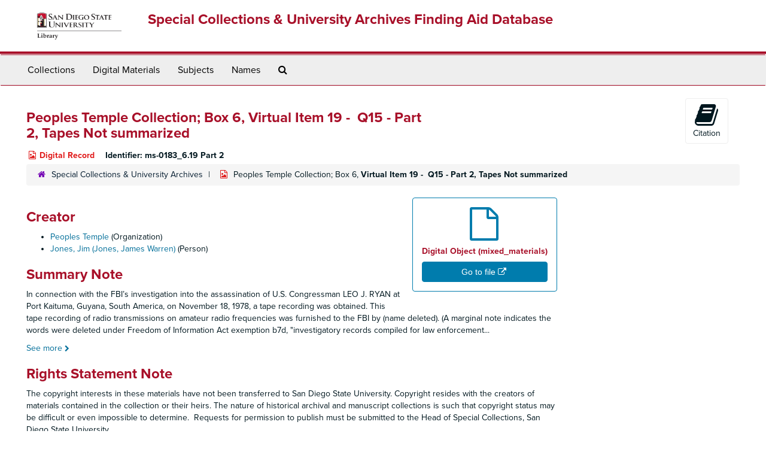

--- FILE ---
content_type: text/html;charset=utf-8
request_url: https://archives.sdsu.edu/repositories/2/digital_objects/2024
body_size: 6572
content:
<!DOCTYPE html>
<html lang="en">
<head>
	<meta charset="utf-8"/>
	<meta http-equiv="X-UA-Compatible" content="IE=edge"/>
	<meta name="viewport" content="width=device-width, initial-scale=1">
	<link href="/favicon.ico" rel="shortcut icon" type="image/x-icon" />
	<title>Peoples Temple Collection; Box 6, Virtual Item 19 -  Q15 - Part 2, Tapes Not summarized | Special Collections &amp; University Archives Finding Aid Database</title>
	<meta name="csrf-param" content="authenticity_token" />
<meta name="csrf-token" content="Lg3oPVcBnT/Qkj4zFK1HNtSwyRTed1rIaFYc7DyozJkJCOl9HmnpYGxtrjBODdp9+39XPJ6uuw6vVLVPYB3XTg==" />

		<meta name="referrer" content="origin-when-cross-origin" />

	<script>
	 var APP_PATH = '/';
	 var SHOW_IDENTIFIERS_IN_TREE = false;
	</script>

	<link rel="stylesheet" media="all" href="/assets/application-02d1eb57938469307edbcf2cb1dd2b1c8a8aa4c18303b998e1831119d70913fc.css" />
	<script src="/assets/application-6c09884a329c1b01012f3affd214e3848aaba6c34c1e1c97581cf5a61f7b1c7b.js"></script>

	

			<!-- Begin plugin layout -->
			<link rel="stylesheet" media="screen" href="/assets/custom.css" />
<link rel="stylesheet" media="screen" href="https://use.typekit.net/nnw1msp.css" />
			<!-- End plugin layout -->
			<!-- Begin plugin layout -->
			<link href="/assets/recaptcha.css" media="all" rel="stylesheet" type="text/css">

			<!-- End plugin layout -->

<!-- HTML5 shim and Respond.js for IE8 support of HTML5 elements and media queries -->
<!-- WARNING: Respond.js doesn't work if you view the page via file:// -->
<!--[if lt IE 9]>
	<script src="https://oss.maxcdn.com/html5shiv/3.7.3/html5shiv.min.js"></script>
	<script src="https://oss.maxcdn.com/respond/1.4.2/respond.min.js"></script>
<![endif]-->
</head>

<body>
	<div class="skipnav">
  <a class="sr-only sr-only-focusable" href="#maincontent">Skip to main content</a>
</div>


	<div class="container-fluid no-pad">
		<section  id="header">
  <div class="row">
	<div class="col-sm-2 hidden-xs">
		<img class="logo" src="/assets/images/logo-sdsu-library-horizontal.png" alt="" />
	</div>
	<div class="col-sm-10">
	  <h1>
		  <a title="Return to the SCUA Finding Aid Database homepage" href="https://archives.sdsu.edu">
		Special Collections &amp; University Archives Finding Aid Database
		  </a>
	  </h1>
	</div>
  </div>
</section>

		<section id="navigation">
  <nav class="navbar navbar-default" aria-label="top-level navigation">
    <div class="container-fluid navbar-header top-bar">
      <button type="button" class="navbar-toggle collapsed" data-toggle="collapse" data-target="#collapsemenu"
              aria-expanded="false">
        <span class="sr-only">Toggle Navigation</span>
        <span class="icon-bar"></span>
        <span class="icon-bar"></span>
        <span class="icon-bar"></span>
      </button>
      <div class="collapse navbar-collapse" id="collapsemenu">
        <ul class="nav nav navbar-nav">
            <li><a href="/repositories/resources">Collections</a></li>
            <li><a href="/objects?limit=digital_object">Digital Materials</a></li>
            <li><a href="/subjects">Subjects</a></li>
            <li><a href="/agents">Names</a></li>
            <li><a href="/search?reset=true" title="Search The Archives">
                <span class="fa fa-search" aria-hidden="true"></span>
                <span class="sr-only">Search The Archives</span>
              </a>
            </li>
        </ul>
      </div>
    </div>
  </nav>
</section>

	</div>

	<section id="content" class="container-fluid">
		<a name="maincontent" id="maincontent"></a>
		
		<a name="main" title="Main Content"></a>
<div id="main-content" class="row objects">
  <div class="row" id="info_row">
    <div class="information col-sm-7">
      

<h1>
    Peoples Temple Collection; Box 6, <span class="bold emph">Virtual Item 19 -  Q15 - </span><span class="bold emph">Part 2,</span> <span class="bold emph">Tapes Not summarized</span>
</h1>


<div class="badge-and-identifier">
  <div class="record-type-badge digital_object">
    <i class="fa fa-file-image-o"></i>&#160;Digital Record 
  </div>
    <div class="identifier">
      <span class="id-label">Identifier:</span>&#160;<span class="component">ms-0183_6.19 Part 2</span>
    </div>
</div>

    </div>
    <div class="page_actions col-sm-5 right">
    <div title="Page Actions" class="text-right">
 <ul class="list-inline">
      <li class="large-badge  align-center">
          <form id="cite_sub" action="/cite" accept-charset="UTF-8" method="post"><input name="utf8" type="hidden" value="&#x2713;" /><input type="hidden" name="authenticity_token" value="Mqjf6Pyi9N3LT0qidqfdoUElKEFG4iLrGEuuvjsyQeeSVlem5uR7I9GZr980RIJvNK8jL6KcjfAoIcU0XhaLyw==" />
  <input type="hidden" name="uri" id="uri" value="/repositories/2/digital_objects/2024" />
  <input type="hidden" name="cite" id="cite" value="Peoples Temple Collection; Box 6, Virtual Item 19 -  Q15 - Part 2, Tapes Not summarized, ms-0183_6.19 Part 2. Special Collections &amp; University Archives." />
  <button type="submit" class="btn page_action request  btn-default">
    <i class="fa fa-book fa-3x"></i><br/>
    Citation
  </button>
</form>
      </li>
      <li class="large-badge  align-center">
              <a id="staff-link" href="#" class="btn btn-default hide" target="_blank">
        <i class="fa fa-pencil fa-3x"></i>
        <br/>
        Staff Only
    </a>

      </li>
 </ul>
</div>

    </div>
  </div>

   <div class="clear">
    <nav aria-label="hierarchical navigation">
      <ul class="breadcrumb">
	<li>
	  <span class='record-type-badge repository' aria-hidden='true'>       <i class='fa fa-home'></i>     </span>
	    <a href='/repositories/2'>
		Special Collections &amp; University Archives
	    </a>
	</li>
	<li>
	  <span class='record-type-badge digital_object' aria-hidden='true'>       <i class='fa fa-file-image-o'></i>     </span>
	    Peoples Temple Collection; Box 6, <span class="span bold emph">Virtual Item 19 -  Q15 - </span><span class="span bold emph">Part 2,</span> <span class="span bold emph">Tapes Not summarized</span>
	</li>
      </ul>
    </nav>
</div>


  <div class="row" id="notes_row">
   <div class="col-sm-9">
    <div class="available-digital-objects">
        <div class="objectimage">
          <a
            class="external-digital-object__link record-type-badge digital_object"
            href="http://www-rohan.sdsu.edu/nas/streaming/dept/scuastaf/collections/peoplestemple/MP3/Q15%20(Side%20B).mp3"
            target="new"
            title="Link to digital object"
          >
            <div class="external-digital-object__content-container">
              <i class="fa fa-file-o fa-4x"></i>
              <h5 class="ws-normal">
                Digital Object (mixed_materials)
              </h5>
              <p class="external-digital-object__content-btn">
                Go to file <i class="fa fa-external-link" aria-hidden="true"></i>
              </p>
            </div>
          </a>
        </div>
</div>

    <!-- Look for '_inherited' and '*_inherited' properties -->
<div class="upper-record-details">


      
  <h2>Creator</h2>
  <ul class="present_list agents_list">
      <li>


        <a href="/agents/corporate_entities/226">Peoples Temple</a>
        (Organization)
      </li>
      <li>


        <a href="/agents/people/345">Jones, Jim (Jones, James Warren)</a>
        (Person)
      </li>
  </ul>


        
    <div class="summary single_note" >
     <h2>Summary Note</h2>
       <div class="note-content">
         <p>In connection with the FBI’s investigation into the assassination of U.S. Congressman LEO J. RYAN at Port Kaituma, Guyana, South America, on November 18, 1978, a tape recording was obtained. This tape recording of radio transmissions on amateur radio frequencies was furnished to the FBI by (name deleted).
	(A marginal note indicates the words were deleted under Freedom of Information Act exemption b7d, &quot;investigatory records compiled for law enforcement purposes … [and which] disclose the identity of a confidential source…&quot;)
	On March 5, 1979, Special Agent (name deleted) reviewed the tape numbered 1B46 #19. This tape was found to contain the following:
	This tape was reviewed, and nothing was contained thereon which was considered to be of evidentiary nature or beneficial to the investigation of Congressman RYAN.
	There is no summary or transcript of this recording, but a <a href="http://jonestown.sdsu.edu/?page_id=29041" target="extref">full index</a> is available on the Alternative Considerations of Jonestown website.</p>
       </div>
     </div>

        
    <div class="userestrict single_note" >
     <h2>Rights Statement Note</h2>
       <div class="note-content">
         <p>The copyright interests in these materials have not been transferred to San Diego State University. Copyright resides with the creators of materials contained in the collection or their heirs. The nature of historical archival and manuscript collections is such that copyright status may be difficult or even impossible to determine.  Requests for permission to publish must be submitted to the Head of Special Collections, San Diego State University, Library and Information Access. When granted, permission is given on behalf of Special Collections as the owner of the physical item and is not intended to include or imply permission of the copyright holder(s), which must also be obtained in order to publish. Materials from our collections are made available for use in research, teaching, and private study. The user must assume full responsibility for any use of the materials, including but not limited to, infringement of copyright and publication rights of reproduced materials.</p>
       </div>
     </div>




    


      
      
      
</div>

    <div class="acc_holder clear" >
      <div class="panel-group" id="res_accordion">
	  <div class="panel panel-default">
    <div class="panel-heading">
      <h2 class="panel-title">
        <a class="accordion-toggle" data-toggle="collapse"  href="#add_desc" aria-expanded="true">
          Additional Description
        </a>
      </h2>
    </div>
    <div id="add_desc" class="panel-collapse collapse note_panel in">
      <div class="panel-body">
        	    <div class="note">
	      
    <div class="physdesc single_note" >
     <h3>Physical Description Note</h3>
       <div class="note-content">
         <p>Original audio cassette tape recording digitized and made available as .mp3 audio file.</p>
       </div>
     </div>

	    </div>
	    <div class="note">
	      
    <div class="note single_note" >
     <h3>Publisher Note</h3>
       <div class="note-content">
         <p>Publisher: The Jonestown Institute</p>
       </div>
     </div>

	    </div>

      </div>
    </div>
  </div>

      <div class="panel panel-default">
    <div class="panel-heading">
      <h2 class="panel-title">
        <a class="accordion-toggle" data-toggle="collapse"  href="#agent_list" aria-expanded="true">
          Related Names
        </a>
      </h2>
    </div>
    <div id="agent_list" class="panel-collapse collapse note_panel in">
      <div class="panel-body">
        
  <h3>Subject</h3>
  <ul class="present_list agents_list">
      <li>


        <a href="/agents/people/143">Jones, Jim, 1931-1978</a>
        (Person)
      </li>
  </ul>

      </div>
    </div>
  </div>

	    <div class="panel panel-default">
    <div class="panel-heading">
      <h2 class="panel-title">
        <a class="accordion-toggle" data-toggle="collapse"  href="#subj_list" aria-expanded="true">
          Subjects
        </a>
      </h2>
    </div>
    <div id="subj_list" class="panel-collapse collapse note_panel in">
      <div class="panel-body">
        




  <h3>Genre / Form</h3>
  <ul class="present_list subjects_list">
      <li>
      	<a href="/subjects/774">Audio Recordings</a>
      </li>
  </ul>
  <h3>Topical</h3>
  <ul class="present_list subjects_list">
      <li>
      	<a href="/subjects/693">Peoples Temple--History--Sources</a>
      </li>
  </ul>

      </div>
    </div>
  </div>


      <div class="panel panel-default">
    <div class="panel-heading">
      <h2 class="panel-title">
        <a class="accordion-toggle" data-toggle="collapse"  href="#linked_instances_list" aria-expanded="true">
          Linked Records
        </a>
      </h2>
    </div>
    <div id="linked_instances_list" class="panel-collapse collapse note_panel in">
      <div class="panel-body">
        <ul>
        <li>
            <span class='record-type-badge resource' aria-hidden='true'>       <i class='fa fa-archive'></i>     </span> <a href="/repositories/2/resources/145">Peoples Temple Collection</a> | 
            <span class='record-type-badge archival_object' aria-hidden='true'>       <i class='fa fa-file-o'></i>     </span> <a href="/repositories/2/archival_objects/48890">Audiovisual Materials, 1957-2019</a> | 
            <span class='record-type-badge archival_object' aria-hidden='true'>       <i class='fa fa-file-o'></i>     </span> <a href="/repositories/2/archival_objects/48891">Audio Cassette Tapes, Summaries, and Transcripts, 1957-1979, 2019</a> | 
            <span class='record-type-badge archival_object' aria-hidden='true'>       <i class='fa fa-file-o'></i>     </span> <a href="/repositories/2/archival_objects/48892">Audio Cassette Tapes, 1958-1978</a> | 
            <span class='record-type-badge archival_object' aria-hidden='true'>       <i class='fa fa-file-o'></i>     </span> <a href="/repositories/2/archival_objects/49499">Q15 - Content not summarized</a> | 
          <span class='record-type-badge archival_object' aria-hidden='true'>       <i class='fa fa-file-o'></i>     </span> <strong><a href="/repositories/2/archival_objects/49521">Q15 - Part 2</a></strong>
        </li>
</ul>

      </div>
    </div>
  </div>

	      <div class="panel panel-default">
    <div class="panel-heading">
      <h2 class="panel-title">
        <a class="accordion-toggle" data-toggle="collapse"  href="#repo_deets" aria-expanded="true">
          Repository Details
        </a>
      </h2>
    </div>
    <div id="repo_deets" class="panel-collapse collapse note_panel in">
      <div class="panel-body">
        <h3>Repository Details</h3>
<p> Part of the Special Collections &amp; University Archives Repository</p>
<div class="website">
  <a href="http://library.sdsu.edu/scua">http://library.sdsu.edu/scua</a>
</div>



<div class='contact_info'>
  <strong>Contact:</strong> <br/>
  <span class="street">
    5500 Campanile Dr. MC 8050
    <br />
  </span>

     <span class="city">San Diego</span>
     <span class="region">CA</span>
     <span class="post_code">92182-8050</span>
     <span class="country">US</span>

<br/>

   <span class="telephone">
       <i class="fa fa-phone" aria-hidden="true"></i> 619-594-6791
   </span><br/>

<!-- YEE HAW -->
<span class="email"><i class="fa fa-envelope" aria-hidden="true"></i> <a href="mailto:askscua@sdsu.edu" title="Send email">askscua@sdsu.edu</a></span>
<br/>
</div>



      </div>
    </div>
  </div>

      </div>
        
        
        
    </div>
    <script type="text/javascript" >initialize_accordion(".note_panel", "Expand All" , "Collapse All", true);
    </script>

   </div>

  </div>
   <div class="modal fade" id="cite_modal" tabindex="-1" role="dialog" aria-modal="true" aria-labelledby="cite_modalLabel">
  <div class="modal-dialog">
    <div class="modal-content">
      <header class="modal-header">
        <button type="button" class="close" id="cite_modal_header_close" data-dismiss="modal" aria-label="Close">&times;</button>
        <h2 class="modal-title h3" id="cite_modalLabel">Citation</h2>
      </header>
      <div class="modal-body">
        <section class="panel panel-default mt15px">
  <header class="panel-heading">
    <h3 class="panel-title">Cite Item</h3>
  </header>
  <div class="panel-body flex align-items-center">
    <p id="item_citation" class="flex-grow-1 mr15px mb0">Peoples Temple Collection; Box 6, Virtual Item 19 -  Q15 - Part 2, Tapes Not summarized, ms-0183_6.19 Part 2. Special Collections &amp; University Archives.</p>
    <button type="button" id="copy_item_citation" class="btn btn-primary clip-btn" data-clipboard-target="#item_citation" aria-label="Copy item citation to clipboard">Copy to clipboard</button>
  </div>
</section>
<section class="panel panel-default">
  <header class="panel-heading">
    <h3 class="panel-title">Cite Item Description</h3>
  </header>
  <div class="panel-body flex align-items-center">
    <p id="item_description_citation" class="flex-grow-1 mr15px mb0">Peoples Temple Collection; Box 6, Virtual Item 19 -  Q15 - Part 2, Tapes Not summarized, ms-0183_6.19 Part 2. Special Collections &amp; University Archives. https://archives.sdsu.edu/repositories/2/digital_objects/2024  Accessed  January 21, 2026.</p>
    <button type="button" id="copy_item_description_citation" class="btn btn-primary clip-btn" data-clipboard-target="#item_description_citation" aria-label="Copy item description citation to clipboard">Copy to clipboard</button>
  </div>
</section>

      </div>
      <footer class="modal-footer">
        <button type="button" class="btn btn-default" id="cite_modal_footer_close" data-dismiss="modal" aria-label="Close">Close</button>
      </footer>
    </div>
  </div>
</div>

<script type ="text/javascript" >setupCite()</script>
  <div class="modal fade" id="request_modal" tabindex="-1" role="dialog" aria-modal="true" aria-labelledby="request_modalLabel">
  <div class="modal-dialog">
    <div class="modal-content">
      <header class="modal-header">
        <button type="button" class="close" id="request_modal_header_close" data-dismiss="modal" aria-label="Close">&times;</button>
        <h2 class="modal-title h3" id="request_modalLabel">Request</h2>
      </header>
      <div class="modal-body">
        <form id="request_form" action="/fill_request" accept-charset="UTF-8" method="post"><input name="utf8" type="hidden" value="&#x2713;" /><input type="hidden" name="authenticity_token" value="iQH0bA+s960xWYNWGdHY/CStBRiK8dtgWeMnG+XFaPvwvr2d7a9kq+M+SktxdlbtnFaTwGW6dUQAhhItt5N6Lg==" />
  

    <input type='hidden' name='request_uri' value='/repositories/2/digital_objects/2024' />

    <input type='hidden' name='title' value='Peoples Temple Collection; Box 6, &amp;lt;span class=&amp;quot;bold emph&amp;quot;&amp;gt;Virtual Item 19 -  Q15 - &amp;lt;/span&amp;gt;&amp;lt;span class=&amp;quot;bold emph&amp;quot;&amp;gt;Part 2,&amp;lt;/span&amp;gt; &amp;lt;span class=&amp;quot;bold emph&amp;quot;&amp;gt;Tapes Not summarized&amp;lt;/span&amp;gt;' />

    <input type='hidden' name='identifier' value='ms-0183_6.19 Part 2' />

    <input type='hidden' name='cite' value='Peoples Temple Collection; Box 6, Virtual Item 19 -  Q15 - Part 2, Tapes Not summarized, ms-0183_6.19 Part 2. Special Collections &amp;amp;amp; University Archives.' />

    <input type='hidden' name='repo_name' value='Special Collections &amp;amp;amp; University Archives' />
      <input type='hidden' name='linked_record_uris[]' value='/repositories/2/archival_objects/49521' />

    <input type='hidden' name='repo_uri' value='/repositories/2' />

    <input type='hidden' name='repo_code' value='Special Collections &amp;amp;amp; University Archives' />

    <input type='hidden' name='repo_email' value='askscua@sdsu.edu' />

  <div  id="request">
    <div class="form-group required ">
      <label class="sr-only" for="user_name">Your name required</label>
      <div class="input-group">
        <input type="text" name="user_name" id="user_name" placeholder="Your name" class="form-control" />
        <div class="input-group-addon">
          <span class="required aria-hidden">required</span>
        </div>
      </div>
    </div>
    <div class="form-group required ">
      <label class="sr-only" for="user_email">Your email address required</label>
      <div class="input-group">
        <input type="email" name="user_email" id="user_email" placeholder="Your email address" class="form-control" />
        <div class="input-group-addon">
          <span class="required aria-hidden">required</span>
        </div>
      </div>
    </div>
    <div class="form-group ">
      <label class="sr-only" for="date">Anticipated arrival date</label>
      <input type="text" name="date" id="date" placeholder="Anticipated arrival date" class="form-control" />
    </div>
    <div class="form-group ">
      <label class="sr-only" for="note">Note to the staff</label>
      <textarea name="note" id="note" rows="3" cols="25" placeholder="Note to the staff" class="form-control">
</textarea>
    </div>
    <div class="form-group honeypot">
      <span class="aria-hidden">
        <label for="comment">Comment</label>
        <input type="text" name="comment" id="comment" tabindex="-1" class="form-control" />
      </span>
    </div>
    <button type="submit" class="btn btn-primary action-btn noscript">Submit Request</button>
    <!-- PLUGIN: add recaptcha_tags -->
    <script src="https://www.recaptcha.net/recaptcha/api.js" async defer ></script>
<div data-sitekey="6LfzLfIaAAAAANHzF67nXlLijOc3TuK7wR5hBK__" class="g-recaptcha "></div>
          <noscript>
            <div>
              <div style="width: 302px; height: 422px; position: relative;">
                <div style="width: 302px; height: 422px; position: absolute;">
                  <iframe
                    src="https://www.recaptcha.net/recaptcha/api/fallback?k=6LfzLfIaAAAAANHzF67nXlLijOc3TuK7wR5hBK__"
                    name="ReCAPTCHA"
                    style="width: 302px; height: 422px; border-style: none; border: 0; overflow: hidden;">
                  </iframe>
                </div>
              </div>
              <div style="width: 300px; height: 60px; border-style: none;
                bottom: 12px; left: 25px; margin: 0px; padding: 0px; right: 25px;
                background: #f9f9f9; border: 1px solid #c1c1c1; border-radius: 3px;">
                <textarea id="g-recaptcha-response" name="g-recaptcha-response"
                  class="g-recaptcha-response"
                  style="width: 250px; height: 40px; border: 1px solid #c1c1c1;
                  margin: 10px 25px; padding: 0px; resize: none;">
                </textarea>
              </div>
            </div>
          </noscript>

  </div>
</form>
      </div>
      <footer class="modal-footer">
        <button type="button" class="btn btn-default" id="request_modal_footer_close" data-dismiss="modal" aria-label="Close">Close</button>
          <button type="button" class="btn btn-primary action-btn"></button>
      </footer>
    </div>
  </div>
</div>

<script type ="text/javascript" >setupRequest("request_modal",  "Request")</script>

</div>

	</section>

	<script  type="text/javascript" >
		$(".upper-record-details .note-content").each(function(index, element){$(this).readmore(450)});
	</script>

	<div class="container-fluid panel-footer">
  <div class="row">
     <div class="col-md-12">
       <p class="footer-items"><a href="https://archivesstaff.sdsu.edu">Staff Interface</a>
         | Visit <a href='http://archivesspace.org'>ArchivesSpace.org</a>
         | v3.4.1
          | <a id='aspaceFeedbackLink' href='https://archivesspace.org/contact' target='_blank'>Send Feedback or Report a Problem</a></p>
     </div>
  </div>
</div>


			<script>
				FRONTEND_URL = "https://archivesstaff.sdsu.edu";
				RECORD_URI = "/repositories/2/digital_objects/2024";
				STAFF_LINK_MODE = "edit";
			</script>

</body>
</html>
